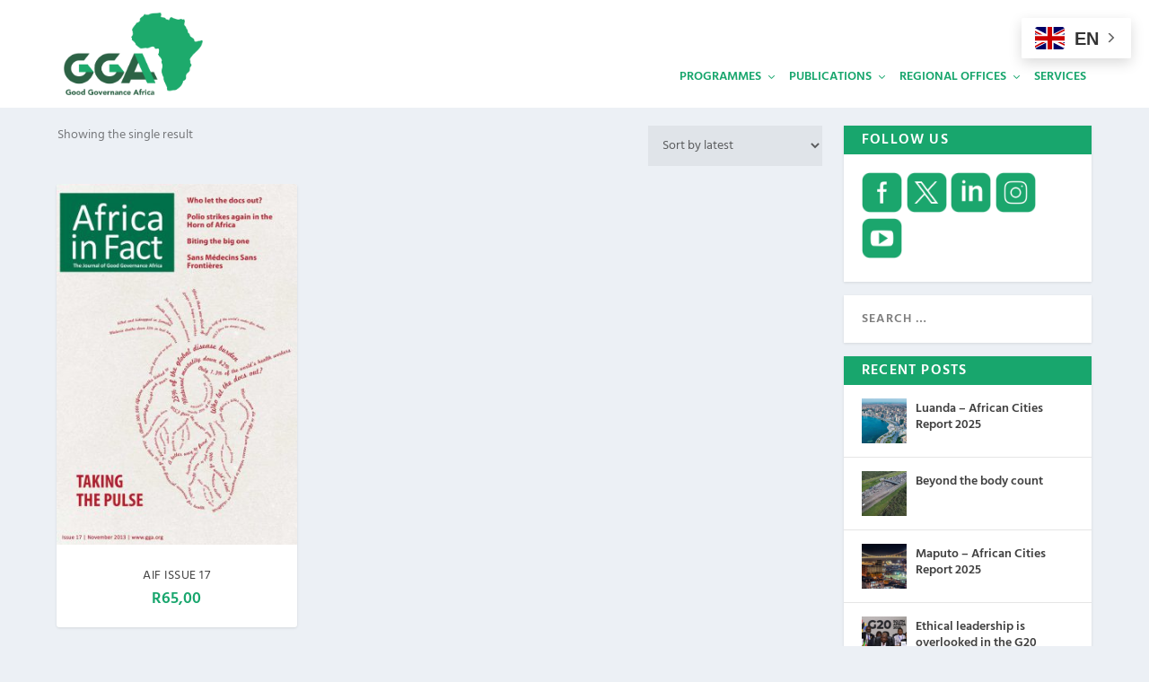

--- FILE ---
content_type: text/css
request_url: https://gga.org/wp-content/et-cache/global/et-extra-customizer-global.min.css?ver=1769141504
body_size: 2204
content:
body{background-attachment:fixed!important;background-size:100%!important;background-image:none!important}a{font-weight:800}.page .post-wrap h1,.post-header h1{text-transform:inherit}#et-navigation>ul>li{margin:0 6px}.header.left-right #et-navigation>ul>li>a{padding-bottom:10px!important}.et-fixed-header .header.left-right #et-navigation>ul>li>a{padding-bottom:10px!important}.nav li{line-height:3em}#et-navigation>ul>li>a:before{top:15px}@media only screen and (max-width:1024px){.logo{height:90px;margin:0px}}.et_pb_fullwidth_header .et_pb_fullwidth_header_container.center .header-content{margin:10px 0 50px;width:100%}.et_pb_fullwidth_header .header-content{padding:10px}#main-content{padding-top:20px}#top-header{display:none}.et_pb_extra_column_sidebar{margin-top:0px!important}.et_pb_column_single{padding:0px!important}.et_pb_section_0{margin-top:0px!important}.et_pb_gutters2 .et_pb_column_1_3 .et_pb_widget{margin-bottom:15px}.et_pb_extra_column_main .archive{display:none}.page article,.single article{border-radius:0px}.page article{border-top:0px solid}.et-top-search-primary-menu-item .search-icon::before{font-size:2em;color:black}.et_pb_row{padding:20px 0 0 0}.et_pb_main_blurb_image{margin-bottom:10px}.et_pb_section{padding-top:0!important}#post-458{margin-top:20px}#post-432{margin-top:20px}.et_pb_extra_column_sidebar{margin-top:20px}.et_pb_widget .widgettitle{background:#18a66d}.featured-posts-slider-module .carousel-item{border-radius:0px}.featured-posts-slider-module{border-radius:0px}.page article{margin:0 0 0px}.project-details .project-description{display:none}.project-details .project-categories{display:none}.project-details .project-categories,.project-details .project-description,.project-details .project-tags,.project-details .project-url{display:none}#footer{margin:0px 0 0}#footer .et_pb_widget:first-of-type{padding-top:30px}#footer .et_pb_widget{margin:0 0 30px;float:left;max-width:80%}#footer .et_pb_widget .widgettitle{background:0;padding:0 0 15px}#footer .et_pb_widget li{border-bottom:0px;padding:2px 0}#footer .et_pb_widget .children{border-top:0px;margin:20px 0 0px}.single-project-module .post-gallery,.single-project-module .post-thumbnail{display:none}.author-shortcodes .author-inner{display:none!important}.et_pb_tabs_0.et_pb_tabs .et_pb_tab p{margin-bottom:0em}.et_pb_tabs_1.et_pb_tabs .et_pb_tab p{margin-bottom:0em}.smallblueshort_code{margin-top:20px!important;margin-bottom:0px!important;background-color:#ffffff 0;color:#ffffff;text-shadow:0px 0px rgb(255 255 255 / 0%)!important;box-shadow:inset 0 0px 0 0 rgba(255,255,255,.0),0px 0px 0px rgba(0,0,0,.0)!important;border:1px solid;border-color:#ffffff!important;border-radius:0px!important;padding:7px 20px!important;font-size:13px!important}.smallblueshort_code:hover{background-color:#18a66d}.smallredshort_code{margin-top:20px!important;margin-bottom:0px!important;background-color:#e02b20;color:#ffffff;text-shadow:0px 0px rgb(255 255 255 / 0%)!important;box-shadow:inset 0 0px 0 0 rgba(255,255,255,.0),0px 0px 0px rgba(0,0,0,.0)!important;border:1px solid;border-color:#ffffff!important;border-radius:0px!important;padding:7px 20px!important;font-size:13px!important}.smallredshort_code:hover{background-color:#ffffff;color:#000000!important}.smallgreenshort_code{margin-top:20px!important;margin-bottom:0px!important;background-color:#18a66d;color:#ffffff;text-shadow:0px 0px rgb(255 255 255 / 0%)!important;box-shadow:inset 0 0px 0 0 rgba(255,255,255,.0),0px 0px 0px rgba(0,0,0,.0)!important;border:1px solid;border-color:#ffffff!important;border-radius:0px!important;padding:7px 20px!important;font-size:13px!important}.smallgreenshort_code:hover{background-color:#e02b20}.et_pb_widget .widgettitle{padding:8px 20px}#follow-notitle .widgettitle{display:none}#follow-notitle .textwidget.custom-html-widget{text-align:center;padding:10px 0 5px}.et_pb_widget{border-radius:0px;margin:0 0 15px}.input,.textarea,input,input[type="email"],input[type="password"],input[type="search"],input[type="text"],select,textarea{border-radius:0px!important}#tab-break:after{content:"\a";white-space:pre}.et_pb_tabs_controls li{border-right:0px solid #0000!important}#media_image-1 img{margin-bottom:-7px}.wp-pagenavi a,.wp-pagenavi span{color:#000000;background:#f1f3f5;font-size:1em!important;line-height:1em;font-weight:bold!important;padding:0.45em 0.8em!important;border-radius:100px;transition:all .5s}.wp-pagenavi span.current{color:#ffffff!important;background:#18a66d!important;border-radius:100px}.wp-pagenavi a:hover{color:#ffffff!important;background:#18a66d!important}.wp-pagenavi .pages{background:none}.wp-pagenavi{border-top:none;text-align:center}.meet-the-team .et_pb_text_inner{position:relative;display:grid;grid-template-columns:20% 20% 20% 20% 20%}@media only screen and (max-width:600px){.meet-the-team .et_pb_text_inner{padding-left:0px;padding-right:6px;grid-template-columns:34% 34% 34%}}@media only screen and (max-width:980px){.et_pb_column{margin-bottom:0px!important}}.wp-team-member .wp-team-member-description{display:none}.wp-team-member .author-image{float:left;margin:0 0em 0em 0!important}.meet-the-team .wp-team-member+.wp-team-member{margin-top:0px!important;padding-bottom:40px}.meet-the-team .wp-team-member .author-image{float:none;text-align:center}.meet-the-team .wp-team-member .author-image img{width:auto;height:150px!important;object-fit:cover}.meet-the-team .wp-team-member h2{text-align:center;text-transform:none;padding-top:10px}.meet-the-team .wp-team-member-role{display:none}.meet-the-team p{text-align:center}.meet-the-editor .et_pb_text_inner{margin-left:-30px!important}.meet-the-editor .et_pb_row{margin-bottom:30px}.meet-the-editor .wp-team-member+.wp-team-member{margin-top:0px!important;padding-bottom:0px}.meet-the-editor .wp-team-member .author-image{float:none;text-align:center}.meet-the-editor .wp-team-member .author-image img{width:auto;height:150px!important;object-fit:cover}.meet-the-editor .wp-team-member h2{text-align:center;text-transform:none;padding-top:10px}.meet-the-editor .wp-team-member-role{display:none}.meet-the-editor p{text-align:center;padding-bottom:30px}.meet-the-editor .wp-team-member-role{display:none}.m-a-box-container[min-width~="600px"] .m-a-box-content.m-a-box-profile .m-a-box-avatar{align-self:flex-start!important}.m-a-box-container .m-a-box-content .m-a-box-item{align-self:flex-start}.et_pb_pricing li span:before{border-color:#0bc653}.widget_list_thumbnail{background:none!important}.et_pb_widget .widget_list img{height:inherit;object-fit:cover}.et_extra_other_module .posts-list article .post-thumbnail img,.et_pb_extra_module .posts-list article .post-thumbnail img{height:inherit;object-fit:cover;height:inherit}.et_extra_other_module .posts-list article .post-thumbnail,.et_pb_extra_module .posts-list article .post-thumbnail{width:100px;height:100px}#navi_topspace .wp-pagenavi{margin-top:50px}.gr_column{column-count:2;column-gap:20px;column-rule:none}.et_pb_post_slide-17203 .edd_download_purchase_form{display:none!important}#edd-free-downloads-modal{margin-top:100px}#edd_purchase_20708{padding:20px}.et-db #et-boc .et-l .et_pb_button{background-color:none!important}.timeline-Header-title{display:none!important}.edd_download_purchase_form .edd_price_options ul{padding:0!important;display:table;width:100%;text-align:center}.edd_download_purchase_form .edd_price_options li{display:table-cell!important;width:30%}.edd_purchase_submit_wrapper{padding-top:30px;text-align:center!important}.edd_download_purchase_form .edd_price_option_sep{color:white}#et-navigation>ul>li>ul{width:300px}.meet-the-team .et_pb_tab_content{display:flex!important;align-items:baseline}.meet-the-team .et_pb_tab_content h2{font-size:14px!important}.meet-the-team .et_pb_tab_content .wp-team-list-item{padding:0 2% 0 2%}.book-reviews .et_pb_ajax_pagination_container{display:flex}.nav li li ul{z-index:1000;top:-23px;left:240px;width:300px}.nav li.et-reverse-direction-nav li ul{left:auto;right:240px}#gga_social_icons .textwidget .custom-html-widget{padding:10px!important}.gga_social_icons .widgettitle{display:contents!important}.alignnone{font-family:nunito sans}.ms-excerpt{display:none}#article-quote{padding:30px;font-weight:900!important;font-size:18px;text-align:center;width:100%}.nav .fa-lock-open{display:none}.category-africa-in-fact-publications .fa-lock-open{display:none}.woocommerce-loop-product__title .fa-lock-open{display:none}.et_extra_mobile_menu i.fa.fa-lock-open{display:none}#footer-menu i.fa.fa-lock-open{display:none}.column i.fa.fa-lock-open{display:none}.category-aif-podcasts i.fa.fa-lock-open{display:none}.fa.fa-lock-open{color:#18a66d}.post-header i.fa.fa-lock-open{display:none}.related-post i.fa.fa-lock-open{display:none}.related-posts-content .woocommerce-info{display:none}.nav-link i.fa.fa-lock-open{display:none}.wp-pagenavi{position:absolute;bottom:0;left:50%;transform:translateX(-50%)}.category-aif-issue-52 i.fa.fa-lock-open{display:none}.category-aif-issue-59 i.fa.fa-lock-open{display:none}.project_category-africa-in-fact .woocommerce-info.wc-memberships-restriction-message.wc-memberships-message.wc-memberships-content-restricted-message{display:none}.woocommerce-page-top{display:none}.leaky-paywall-subscription-details-wrapper{display:none}.leaky-paywall-checkout-button{text-align:center}#leaky-paywall-submit{background-color:#18a66d;border:1px #18a66d}span.posted_in{display:none}.product_title i.fa.fa-lock-open{display:none}.post_info i.fa.fa-lock{display:none}#reply-title i.fa.fa-lock-open{display:none}.product.woocommerce.add_to_cart_inline{border:none!important}.add_to_cart_inline .woocommerce-Price-amount.amount{display:none}.add_to_cart_inline .subscription-details{display:none}.button.product_type_subscription.add_to_cart_button.ajax_add_to_cart{margin-left:30%}.et_pb_ajax_pagination_container .woocommerce-info.wc-memberships-restriction-message.wc-memberships-message.wc-memberships-content-restricted-message{display:none}.category-the-wicked-conversation i.fa.fa-lock{display:none}.category-the-governance-report i.fa.fa-lock{display:none}.category-trending-articles i.fa.fa-lock{display:none}.category-aif-podcasts i.fa.fa-lock{display:none}.category-podcasts i.fa.fa-lock-open{display:none}img.image.wp-image-291508.attachment-full.size-full{height:93%!important}@media screen and (max-width:400px){.xoo-el-header{padding:0!important;font-size:12px}}#leaky_paywall_message{font-size:1em!important;padding:0!important;margin:0 0 2em!important;position:relative!important;background-color:#f7f6f7!important;color:#515151!important;border:none!important;border-top:3px solid #18a66d!important;list-style:none outside!important;width:auto!important;word-wrap:break-word!important;line-height:1.625!important;border-radius:0!important;box-shadow:none!important}#leaky_paywall_message a{color:#18a66d!important;font-weight:800}.wpp-poll-title .fa.fa-lock-open{display:none}.poll-single{padding:80px}#post-292643 h1.entry-title{display:none}.post-295446 .fa.fa-lock-open{display:none}.post-295545 .fa.fa-lock-open{display:none}.post-295731 .fa.fa-lock-open{display:none}.post_info .fa.fa-lock-open{display:none}ul.widget_list span.updated{display:none}